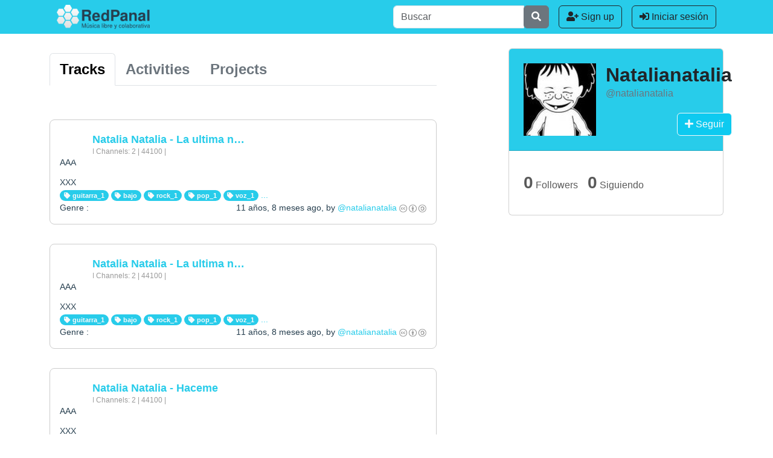

--- FILE ---
content_type: text/html; charset=utf-8
request_url: https://redpanal.org/u/natalianatalia/
body_size: 5310
content:

<!DOCTYPE html>
<html lang="es">
<head>
 <meta charset="UTF-8" />
 <meta name="viewport" content="width=device-width, initial-scale=1, shrink-to-fit=no">
 <title>RedPanal | @natalianatalia Tracks</title>
 
 <link href="/static/css/bootstrap-5.3.min.css" rel="stylesheet">
 <link href="/static/fontawesome/css/all.min.css" rel="stylesheet">
 <link href="/static/css/redpanal.css?" rel="stylesheet">
 

 <link href="/static/mediaelements/mediaelementplayer.css" rel="stylesheet">
 <link href="/static/mediaelements/mejs-skins.css" rel="stylesheet">
 <script src="/static/js/jquery.min.js"></script>
 <script src="/static/js/bootstrap-5.3.bundle.min.js"></script>
 <script src="/static/js/redpanal.js"></script>
 <script src="/static/mediaelements/mediaelement-and-player.js"></script>

 <link rel="shortcut icon" href="/static/img/favicon.ico">

 


 <script>

    //var sliderHeight = "100px";

    $(function (){
        $('video,audio').each(function(index, element){
            // console.log("width" + index + ": " + $(this).parent().width()); //debug
            $(this).mediaelementplayer({
               audioWidth: $(this).parent().width(), //old 540 460
               // height of audio player
               audioHeight: 30,
               // initial volume when the player starts
               startVolume: 0.8,
               enableAutosize: true });
        });

        $('.more_block').each(function(){

            var s = $(this).find('.more_block_content');
            var m = $(this).find('.more_block_more');

            var minH = s.css('min-height'); // min must be set in css "min-height"
            var truH = s[0].scrollHeight;   // true element height (overflowed)
            var eleH = s.height() + "px";   // height from css
            var maxH = truH + 20; maxH = maxH + "px" // max height to open (plus margin)
            truH = truH + "px";

            console.log( "minH:" + minH + " eleH:" + eleH  + " truH:" + truH + " maxH:" + maxH ); //debug

            if ( truH > minH ) {
               // set initial height if not, or slide init open
               if ( eleH != minH ) s.css("height", minH );

               // create toogle menu
               var a = $('<a href="#"><i class="fa fa-angle-down"></i> more</a>');
               m.append(a);
               m.css("display", "block" );

               // toogle function
               var open = false;
               a.click(function(){
                  if ( open == true ){
                     s.animate({"height": minH}, {duration: "slow" });
                     a.html('<i class="fa fa-angle-down"></i> more');
                     open = false;
                  } else {
                     s.animate({"height": maxH}, {duration: "slow" });
                     a.html('<i class="fa fa-angle-up"></i> close');
                     open = true;
                  }
               })
            }
        });
    });

 </script>

 <script src="/static/el-pagination/js/el-pagination.js"></script>
 <script>
    $(function (){
        $.endlessPaginate({
            paginateOnScroll: true,
            paginateOnScrollChunkSize: 2,
            paginateOnScrollMargin: 10,
            onCompleted: function() {
             //  http://django-endless-pagination.readthedocs.org/en/latest/javascript.html
               $('video,audio').each(function(index, element){
                  $(this).mediaelementplayer({
                     audioWidth: $(this).parent().width(), //old 540 460
                     // height of audio player
                     audioHeight: 30,
                     // initial volume when the player starts
                     startVolume: 0.8});
              });
            }
        });
    });
 </script>

 <script>

  function follow_unfollow_button(el){
    el.ffobject = {
        "follow_url": $(el).attr("urlFollow"),
        "unfollow_url": $(el).attr("urlUnfollow"),
        "following": $(el).attr("following") === "true",
        "el": el,
        "render": function (){
            text =  '<i class="fa fa-plus"></i> Seguir';
            $(this.el).html(text);
        },
        "toggle": function (){
            this.following = !this.following;
            $(this.el).toggleClass("following unfollowing");
            $(this.el).toggleClass("btn-info btn-warning");
        },
        "hoverin": function (){
            
        },
        "hoverout": function (){
            this.render();
        },
        "click": function(){
            $.post(this.following ? this.unfollow_url : this.follow_url)
            this.toggle();
            this.render();
        }
    }
    if (el.ffobject.following){
        $(el).addClass("following");
        $(el).addClass("btn-warning");

    }
    else{
        $(el).addClass("unfollowing");
        $(el).addClass("btn-info");
    }
    $(el).click(function(){el.ffobject.click()});

    //$(el).hover(function(){$(el).html('<i>hover!</i>');});
    $(el).hover(function(){el.ffobject.hoverin()},function(){el.ffobject.hoverout()});
    el.ffobject.render();
  }
 $(function() {
  $(".follow-unfollow").each(function(index, element){follow_unfollow_button(element)});
 });
 </script>
</head>
<body class="d-flex flex-column  ">
<!-- user agent: Mozilla/5.0 (Macintosh; Intel Mac OS X 10_15_7) AppleWebKit/537.36 (KHTML, like Gecko) Chrome/131.0.0.0 Safari/537.36; ClaudeBot/1.0; +claudebot@anthropic.com) -->
<div id="header" class="">
	<div class="container-fluid bg-primary">

	
		
   	<!-- request.path = /u/natalianatalia/ -->
  		<div class="container justify-content-between">
		 <nav class="navbar navbar-expand navbar-dark bg-primary" id="actions-menu">
		  <div class="container-fluid">
		
			<a class="navbar-brand d-lg-none brand_small" href="#" data-bs-toggle="modal" data-bs-target="#MainMenu" title="RedPanal"></a>
			<a class="navbar-brand d-none d-lg-block" href="/" title="RedPanal"></a>
			<ul class="navbar-nav ms-auto justify-content-end">
		
 				<li class="nav-item form d-lg-block">
		        	<form class="form-inline" type="get" action="/search/">
		           	<div class="input-group">
		              	<input type="text"
                              class="form-control"
                              placeholder="Buscar"
                              aria-label="Buscar"
                              name="q">
		                 <div class="input-group-append">
                           <button class="btn btn-secondary" type="submit">
		                      <i class="fa fa-search"></i>
		                    </button>
		                 </div>
		              </div>
					</form>
                </li>
 	
         	<li class="nav-item action ms-3">
         		<a 	class="btn btn-outline-dark reduce-size-in-sm" 
         				href="/accounts/signup/" 
         				title="Create account">
         			<i class="fa fa-user-plus"></i
         				> Sign up</a></li>
         	<li class="nav-item action ms-3">
         		<a 	class="btn btn-outline-dark reduce-size-in-sm" 
         				href="/accounts/login/?next=/u/natalianatalia/" 
         									title="Iniciar sesión">
         			<i class="fa fa-sign-in-alt"
         				></i> Iniciar sesión</a></li>
		
       	</ul>
        </div>
		 </nav>
		</div>
	</div>
	<!-- user menu -->
	
  	<!-- Full screen modal -->
  	<!-- button type="button" class="btn btn-primary" data-bs-toggle="modal" data-bs-target="#MainMenu">test</button> -->
	<div class="modal fade p-0" id="MainMenu" tabindex="-1" aria-labelledby="mainMenulabel" style="display: none;" aria-hidden="true">
	  <div class="modal-dialog modal-fullscreen">
	    <div class="modal-content">
	      <div class="modal-header">
	        <h1 class="modal-title fs-4" id="mainMenulabel">RedPanal</h1>
	        <button type="button" class="btn-close" data-bs-dismiss="modal" aria-label="Close"></button>
	      </div>
	      <div class="modal-body">
	        ...
	      </div>
	      <!-- <div class="modal-footer">
	        <button type="button" class="btn btn-secondary" data-bs-dismiss="modal">Close</button>
	      </div> -->
	    </div>
	  </div>
	</div>
	
			
	
	


	
      <!-- Login and user actions redpanal/templates/base.html -->









</div><!-- /header -->

<div class="container mt-4">
    
<div class="row">
  <div class="col-lg-7 order-lg-1 order-2">     
	
	
	 	
<div class="navbar nav-scroller mt-5 mt-md-4 mt-lg-0">
	<ul class="nav w-100 fs-4 nav-tabs">
		<li class="nav-item">
			<a class="nav-link field icon user-traks active" 
				href="/u/natalianatalia/">
				<!-- <i class="fa fa-music"></i> -->
				<b>Tracks</b>
			</a>
		</li>
		<li class="nav-item">
			<a class="nav-link field icon user-activities text-secondary" 
				href="/u/natalianatalia/activities/">
				<!-- <i class="fa fa-comment"></i> -->
				<b>Activities</b>
			</a>
		</li>
		<li class="nav-item">
			<a class="nav-link field icon user-projects text-secondary" 
				href="/u/natalianatalia/projects/">
				<!-- <i class="fa fa-folder-open"></i> -->
				<b>Projects</b>
			</a>
		</li>
	</ul>
 </div>

	

	
      
      <!-- <h3>Natalianatalia Tracks</h3> -->
      
      <div class="d-flex flex-column user-track-list">
      


   
<!-- audio/audio_teaaser.html -->
<div class="teaser-audio teaser-box small">

    <div class="top">
       <div class="top-title"><h3><a href="/a/natalia-natalia-la-ultima-noche-2/">Natalia Natalia - La ultima n…</a></h3></div>
       <div class="top-data">
          | 
         Channels: 2 | 
         44100
         
          | 
      </div>
   </div>



AAA
    <audio controls="control" duration="1" preload="none" src="/media/uploads/audios/2014_05/1080.wma" height="30" width="240" img_waveform_big="">
        <object width="320" height="240" type="application/x-shockwave-flash" data="/static/mediaelements/flashmediaelement.swf">
        </object>
    </audio>
XXX



   
    <div class="small-tags">

   
   <a href="/tag/guitarra_1/" class="badge rounded-pill bg-primary text-light text-decoration-none"><i class="fa fa-tag"></i> guitarra_1</a>
   
   <a href="/tag/bajo/" class="badge rounded-pill bg-primary text-light text-decoration-none"><i class="fa fa-tag"></i> bajo</a>
   
   <a href="/tag/rock_1/" class="badge rounded-pill bg-primary text-light text-decoration-none"><i class="fa fa-tag"></i> rock_1</a>
   
   <a href="/tag/pop_1/" class="badge rounded-pill bg-primary text-light text-decoration-none"><i class="fa fa-tag"></i> pop_1</a>
   
   <a href="/tag/voz_1/" class="badge rounded-pill bg-primary text-light text-decoration-none"><i class="fa fa-tag"></i> voz_1</a>
   
   <a href="/a/natalia-natalia-la-ultima-noche-2/">...</a>

</div>  
    <div class="bottom-date d-flex justify-content-between">      
      <span>Genre : </span>
      <span>11 años, 8 meses ago, by <a href="/u/natalianatalia/">@natalianatalia</a> <a class="license" rel="license" href="https://creativecommons.org/licenses/by-sa/4.0/"><img alt="Licencia Creative Commons" style="border-width:0" src="/static/img/rp-cc-by-sa_45.png" /></a></span>
    </div>

</div>






   
<!-- audio/audio_teaaser.html -->
<div class="teaser-audio teaser-box small">

    <div class="top">
       <div class="top-title"><h3><a href="/a/natalia-natalia-la-ultima-noche/">Natalia Natalia - La ultima n…</a></h3></div>
       <div class="top-data">
          | 
         Channels: 2 | 
         44100
         
          | 
      </div>
   </div>



AAA
    <audio controls="control" duration="1" preload="none" src="/media/uploads/audios/2014_05/1085.wma" height="30" width="240" img_waveform_big="">
        <object width="320" height="240" type="application/x-shockwave-flash" data="/static/mediaelements/flashmediaelement.swf">
        </object>
    </audio>
XXX



   
    <div class="small-tags">

   
   <a href="/tag/guitarra_1/" class="badge rounded-pill bg-primary text-light text-decoration-none"><i class="fa fa-tag"></i> guitarra_1</a>
   
   <a href="/tag/bajo/" class="badge rounded-pill bg-primary text-light text-decoration-none"><i class="fa fa-tag"></i> bajo</a>
   
   <a href="/tag/rock_1/" class="badge rounded-pill bg-primary text-light text-decoration-none"><i class="fa fa-tag"></i> rock_1</a>
   
   <a href="/tag/pop_1/" class="badge rounded-pill bg-primary text-light text-decoration-none"><i class="fa fa-tag"></i> pop_1</a>
   
   <a href="/tag/voz_1/" class="badge rounded-pill bg-primary text-light text-decoration-none"><i class="fa fa-tag"></i> voz_1</a>
   
   <a href="/a/natalia-natalia-la-ultima-noche/">...</a>

</div>  
    <div class="bottom-date d-flex justify-content-between">      
      <span>Genre : </span>
      <span>11 años, 8 meses ago, by <a href="/u/natalianatalia/">@natalianatalia</a> <a class="license" rel="license" href="https://creativecommons.org/licenses/by-sa/4.0/"><img alt="Licencia Creative Commons" style="border-width:0" src="/static/img/rp-cc-by-sa_45.png" /></a></span>
    </div>

</div>






   
<!-- audio/audio_teaaser.html -->
<div class="teaser-audio teaser-box small">

    <div class="top">
       <div class="top-title"><h3><a href="/a/natalia-natalia-haceme-2/">Natalia Natalia - Haceme</a></h3></div>
       <div class="top-data">
          | 
         Channels: 2 | 
         44100
         
          | 
      </div>
   </div>



AAA
    <audio controls="control" duration="1" preload="none" src="/media/uploads/audios/2014_05/1084.wma" height="30" width="240" img_waveform_big="">
        <object width="320" height="240" type="application/x-shockwave-flash" data="/static/mediaelements/flashmediaelement.swf">
        </object>
    </audio>
XXX



   
    <div class="small-tags">

   
   <a href="/tag/guitarra_1/" class="badge rounded-pill bg-primary text-light text-decoration-none"><i class="fa fa-tag"></i> guitarra_1</a>
   
   <a href="/tag/bajo/" class="badge rounded-pill bg-primary text-light text-decoration-none"><i class="fa fa-tag"></i> bajo</a>
   
   <a href="/tag/rock_1/" class="badge rounded-pill bg-primary text-light text-decoration-none"><i class="fa fa-tag"></i> rock_1</a>
   
   <a href="/tag/voz_1/" class="badge rounded-pill bg-primary text-light text-decoration-none"><i class="fa fa-tag"></i> voz_1</a>
   
   <a href="/tag/bateraa_1/" class="badge rounded-pill bg-primary text-light text-decoration-none"><i class="fa fa-tag"></i> bateraa_1</a>
   
   <a href="/a/natalia-natalia-haceme-2/">...</a>

</div>  
    <div class="bottom-date d-flex justify-content-between">      
      <span>Genre : </span>
      <span>11 años, 8 meses ago, by <a href="/u/natalianatalia/">@natalianatalia</a> <a class="license" rel="license" href="https://creativecommons.org/licenses/by-sa/4.0/"><img alt="Licencia Creative Commons" style="border-width:0" src="/static/img/rp-cc-by-sa_45.png" /></a></span>
    </div>

</div>






   
<!-- audio/audio_teaaser.html -->
<div class="teaser-audio teaser-box small">

    <div class="top">
       <div class="top-title"><h3><a href="/a/natalia-natalia-sin-rumbo-2/">Natalia Natalia - Sin Rumbo</a></h3></div>
       <div class="top-data">
          | 
         Channels: 2 | 
         44100
         
          | 
      </div>
   </div>



AAA
    <audio controls="control" duration="1" preload="none" src="/media/uploads/audios/2014_05/1081.wma" height="30" width="240" img_waveform_big="">
        <object width="320" height="240" type="application/x-shockwave-flash" data="/static/mediaelements/flashmediaelement.swf">
        </object>
    </audio>
XXX



   
    <div class="small-tags">

   
   <a href="/tag/guitarra_1/" class="badge rounded-pill bg-primary text-light text-decoration-none"><i class="fa fa-tag"></i> guitarra_1</a>
   
   <a href="/tag/bajo/" class="badge rounded-pill bg-primary text-light text-decoration-none"><i class="fa fa-tag"></i> bajo</a>
   
   <a href="/tag/rock_1/" class="badge rounded-pill bg-primary text-light text-decoration-none"><i class="fa fa-tag"></i> rock_1</a>
   
   <a href="/tag/voz_1/" class="badge rounded-pill bg-primary text-light text-decoration-none"><i class="fa fa-tag"></i> voz_1</a>
   
   <a href="/tag/bateraa_1/" class="badge rounded-pill bg-primary text-light text-decoration-none"><i class="fa fa-tag"></i> bateraa_1</a>
   
   <a href="/a/natalia-natalia-sin-rumbo-2/">...</a>

</div>  
    <div class="bottom-date d-flex justify-content-between">      
      <span>Genre : </span>
      <span>11 años, 8 meses ago, by <a href="/u/natalianatalia/">@natalianatalia</a> <a class="license" rel="license" href="https://creativecommons.org/licenses/by-sa/4.0/"><img alt="Licencia Creative Commons" style="border-width:0" src="/static/img/rp-cc-by-sa_45.png" /></a></span>
    </div>

</div>






   
<!-- audio/audio_teaaser.html -->
<div class="teaser-audio teaser-box small">

    <div class="top">
       <div class="top-title"><h3><a href="/a/natalia-natalia-sin-rumbo/">Natalia Natalia - Sin Rumbo</a></h3></div>
       <div class="top-data">
          | 
         Channels: 2 | 
         44100
         
          | 
      </div>
   </div>



AAA
    <audio controls="control" duration="1" preload="none" src="/media/uploads/audios/2014_05/1083.wma" height="30" width="240" img_waveform_big="">
        <object width="320" height="240" type="application/x-shockwave-flash" data="/static/mediaelements/flashmediaelement.swf">
        </object>
    </audio>
XXX



   
    <div class="small-tags">

   
   <a href="/tag/guitarra_1/" class="badge rounded-pill bg-primary text-light text-decoration-none"><i class="fa fa-tag"></i> guitarra_1</a>
   
   <a href="/tag/bajo/" class="badge rounded-pill bg-primary text-light text-decoration-none"><i class="fa fa-tag"></i> bajo</a>
   
   <a href="/tag/rock_1/" class="badge rounded-pill bg-primary text-light text-decoration-none"><i class="fa fa-tag"></i> rock_1</a>
   
   <a href="/tag/pop_1/" class="badge rounded-pill bg-primary text-light text-decoration-none"><i class="fa fa-tag"></i> pop_1</a>
   
   <a href="/tag/voz_1/" class="badge rounded-pill bg-primary text-light text-decoration-none"><i class="fa fa-tag"></i> voz_1</a>
   
   <a href="/a/natalia-natalia-sin-rumbo/">...</a>

</div>  
    <div class="bottom-date d-flex justify-content-between">      
      <span>Genre : </span>
      <span>11 años, 8 meses ago, by <a href="/u/natalianatalia/">@natalianatalia</a> <a class="license" rel="license" href="https://creativecommons.org/licenses/by-sa/4.0/"><img alt="Licencia Creative Commons" style="border-width:0" src="/static/img/rp-cc-by-sa_45.png" /></a></span>
    </div>

</div>








    <div class="endless_container">
        <a class="endless_more" href="/u/natalianatalia/?page=2"
            data-el-querystring-key="page">Más resultados</a>
        <div class="endless_loading" style="display: none;">loading</div>
    </div>



      </div>

  </div>
  <div class="col-lg-4 ms-auto order-lg-2 order-1">
   
   
<div class="user-profile profmode-default block card" >
<!-- request.user: AnonymousUser - user: natalianatalia - user.username: natalianatalia -->
 <div class="card-header d-flex bg-primary d-flex p-4">
	<span class="user-profile-img me-3">
   
		<a href="/u/natalianatalia/" title="Go to @natalianatalia profile"><img src="/media/avatars/238/resized/120/120/natalianatalia_1.png" width="120" height="120" alt="User Avatar" />
</a>
   
	</span>

   	
   <div class="header-info-wrapper flex-grow-1 d-flex flex-column justify-content-between">	
		<div class="user-name-wrapper">
	     	<h1 class="real-name m-0 fs-2"
	     		><a
	     			href="/u/natalianatalia/" 
	     			title="Go to @natalianatalia profile"
	     			class="text-dark text-decoration-none"
	     		><b>Natalianatalia</b></a
	     	></h1>
	       	<div class="user-name text-secondary text-decoration-none"
	       		>@natalianatalia 
	       		
	       	</div>
		</div>
		
		<div class="nav w-100 justify-content-end user-action-items">
	       
	           

  <div class="followers-link">
    <button class="btn btn-outline-light follow-unfollow" type="button" onclick="location.href='/accounts/login/'">BTN</button>
  </div>



	       
		</div>
	</div>
 </div>
 <div class="card-body">
   	
   	
  	<div class="navbar navbar-expand user-stats-wrapper">
  	  <div class="navbar-nav">
	   <a class="nav-link user-followers" href="/activity/followers/3/238/">
	      <b class="fs-3">0</b> Followers
	   </a>
	   <a class="nav-link user-following" href="/activity/following/238/">
	   	<b class="fs-3">0</b>	Siguiendo
	   </a>
	  </div>
   </div>

     
 </div>     
</div>



	

  </div>
</div>

</div>



<div id="footer" class="bg-dark mt-auto px-3">
	<div class="container py-3">
      
		<div class="row" >
			<div class="col-md-6 ">
				<p class="text-light small text-center pt-2">
				
				This is Free Software licensed under <a href="http://www.gnu.org/licenses/agpl.txt" >AGPL</a>.<br class="d-lg-none"> 
				<!-- Get <a href="https://github.com/RedPanal/redpanal">the code!</a>.<br> -->
				Current version is <a href="https://github.com/RedPanal/redpanal/commit/"></a>.<br class="d-lg-none">
				
				Hosteado por <a href="http://www.codigosur.org">Código Sur</a>
				</p>
			</div>
			<div class="col-md-4 mb-3">
				<div class="nav justify-content-center small a-custom-primary">
					<span class="nav-item">
						<a class="nav-link px-2" href="http://blog.redpanal.org/" title="Blog Oficial de RedPanal!">Blog</a>
					</span>
					<span class="nav-item">
						<a class="nav-link px-2" href="http://twitter.com/redpanal" ><i class="fab fa-twitter-square pe-1"></i><span class="hide-text">Twitter</span></a>
					</span>
					<span class="nav-item">
						<a class="nav-link px-2" href="https://www.facebook.com/pages/RedPanal/10150092707335128?fref=ts"><i class="fab fa-facebook-square pe-1"></i><span class="hide-text">Facebook</span></a>
					</span>
					<span class="nav-item">
						<a class="nav-link px-2" href="https://github.com/RedPanal/redpanal" title="Get the code!" ><i class="fab fa-github-square pe-1"></i><span class="hide-text">Github</span></a>
					</span>
				</div>
			</div>
			<div class="col-md-2">
				<div id="logo_mecenazgo" class="mx-auto"></div>
			</div>
		</div>
   	
	</div>
</div>


   


</body>
